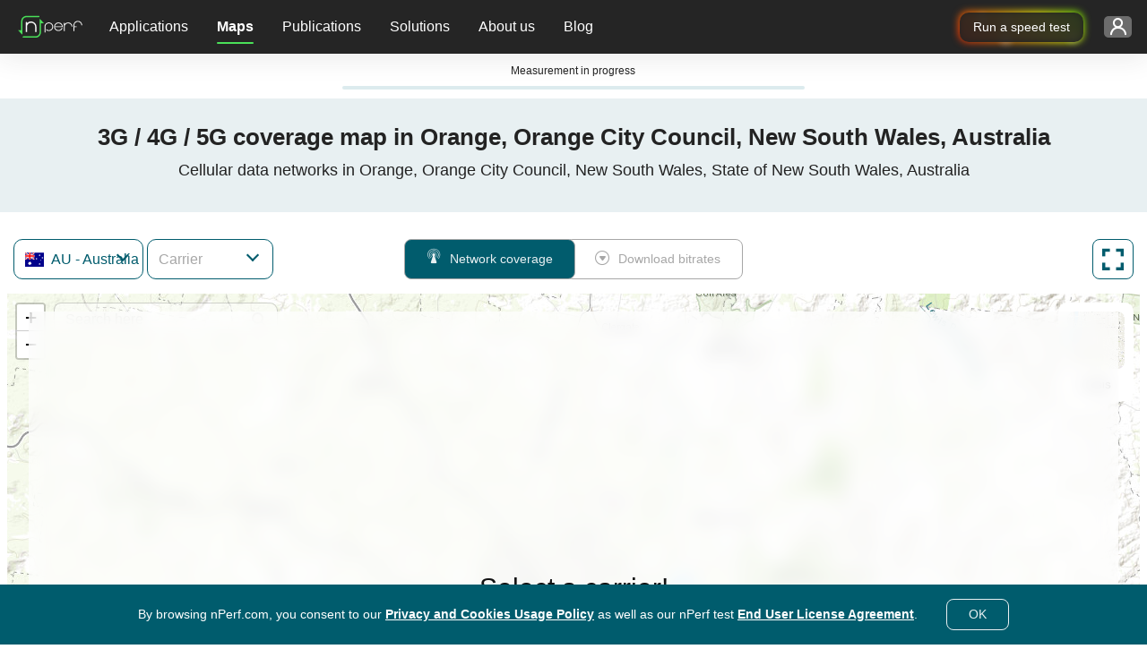

--- FILE ---
content_type: text/html; charset=UTF-8
request_url: https://www.nperf.com/en/map/get-isp-list-by-country
body_size: -277
content:
{"status":200,"data":{"isp":[{"IspId":2106709,"IspName":"Optus Mobile","IspFullName":{"Signal":"Optus Mobile","Download":"Optus Mobile"}},{"IspId":2106712,"IspName":"Telstra Mobile","IspFullName":{"Signal":"Telstra Mobile","Download":"Telstra Mobile"}},{"IspId":2106714,"IspName":"Vodafone Mobile","IspFullName":{"Download":"Vodafone Mobile","Signal":"Vodafone Mobile"}}],"Status":"OK"},"errors":[]}

--- FILE ---
content_type: text/html; charset=UTF-8
request_url: https://www.nperf.com/en/map/update-map-header-component
body_size: -291
content:
<div class="row">
	<div class="col-12">
		<h1>3G / 4G / 5G coverage map in Orange, Orange City Council, New South Wales, Australia</h1>
		<h2>Cellular data networks in Orange, Orange City Council, New South Wales, State of New South Wales, Australia</h2>
	</div>
</div>

--- FILE ---
content_type: text/html; charset=UTF-8
request_url: https://www.nperf.com/en/map/update-map-description-component
body_size: 491
content:

<div class="row">
    <div class="col-11 container-text">
        <div class="isp-and-cities-container">
            <div id="ispList">
                <h2>Mobile coverage maps for other carriers</h2>
                <p>This map represents the coverage of 2G, 3G, 4G and 5G mobile networks in Orange, Orange City Council, New South Wales. See also : mobile bitrates map in <a href="/en/map/AU/2154219.Orange/-/download">Orange, Orange City Council, New South Wales</a>.</p>
                                    <ul>
                                                    <li>
                                <a href="/en/map/AU/-/2106709.Optus-Mobile/signal">Optus Mobile</a>                            </li>
                                                    <li>
                                <a href="/en/map/AU/-/2106712.Telstra-Mobile/signal">Telstra Mobile</a>                            </li>
                                                    <li>
                                <a href="/en/map/AU/-/2106714.Vodafone-Mobile/signal">Vodafone Mobile</a>                            </li>
                                            </ul>
                            </div>

            <div class="divider"></div>

            <div id="citiesList">
                                    <h2>Mobile coverage maps for other locations</h2>
                    <p>See also the  3G / 4G / 5G mobile network coverage in <span class="citiesTop15"></span>:</p>
                    <ul class="cities-list">
                                                    <li>
                                <a href="/en/map/AU/2147714.Sydney/-/signal">Sydney</a>                            </li>
                                                    <li>
                                <a href="/en/map/AU/2158177.Melbourne/-/signal">Melbourne</a>                            </li>
                                                    <li>
                                <a href="/en/map/AU/2174003.Brisbane/-/signal">Brisbane</a>                            </li>
                                                    <li>
                                <a href="/en/map/AU/2063523.Perth/-/signal">Perth</a>                            </li>
                                                    <li>
                                <a href="/en/map/AU/2078025.Adelaide/-/signal">Adelaide</a>                            </li>
                                                    <li>
                                <a href="/en/map/AU/2165087.Gold-Coast/-/signal">Gold Coast</a>                            </li>
                                                    <li>
                                <a href="/en/map/AU/2172517.Canberra/-/signal">Canberra</a>                            </li>
                                                    <li>
                                <a href="/en/map/AU/2155472.Newcastle/-/signal">Newcastle</a>                            </li>
                                                    <li>
                                <a href="/en/map/AU/7281838.Logan-City/-/signal">Logan City</a>                            </li>
                                                    <li>
                                <a href="/en/map/AU/2165798.Geelong/-/signal">Geelong</a>                            </li>
                                                    <li>
                                <a href="/en/map/AU/2163355.Hobart/-/signal">Hobart</a>                            </li>
                                                    <li>
                                <a href="/en/map/AU/2146142.Townsville/-/signal">Townsville</a>                            </li>
                                                    <li>
                                <a href="/en/map/AU/2172797.Cairns/-/signal">Cairns</a>                            </li>
                                                    <li>
                                <a href="/en/map/AU/2146268.Toowoomba/-/signal">Toowoomba</a>                            </li>
                                                    <li>
                                <a href="/en/map/AU/2073124.Darwin/-/signal">Darwin</a>                            </li>
                                            </ul>
                
                                    <p>
                        See also the 3G / 4G / 5G mobile network coverage in your area:                    </p>
                    <ul class="adm1-cities-list">
                                                    <li>
                                <a href="/en/map/AU/2147714.Sydney/-/signal">Sydney</a>                            </li>
                                                    <li>
                                <a href="/en/map/AU/2155472.Newcastle/-/signal">Newcastle</a>                            </li>
                                                    <li>
                                <a href="/en/map/AU/2159045.Maitland/-/signal">Maitland</a>                            </li>
                                                    <li>
                                <a href="/en/map/AU/2147497.Tamworth/-/signal">Tamworth</a>                            </li>
                                                    <li>
                                <a href="/en/map/AU/2178174.Albury/-/signal">Albury</a>                            </li>
                                                    <li>
                                <a href="/en/map/AU/2152659.Port-Macquarie/-/signal">Port Macquarie</a>                            </li>
                                                    <li>
                                <a href="/en/map/AU/2152286.Queanbeyan/-/signal">Queanbeyan</a>                            </li>
                                                    <li>
                                <a href="/en/map/AU/2154787.Nowra/-/signal">Nowra</a>                            </li>
                                                    <li>
                                <a href="/en/map/AU/2176632.Bathurst/-/signal">Bathurst</a>                            </li>
                                                    <li>
                                <a href="/en/map/AU/2168305.Dubbo/-/signal">Dubbo</a>                            </li>
                                                    <li>
                                <a href="/en/map/AU/2160063.Lismore/-/signal">Lismore</a>                            </li>
                                                    <li>
                                <a href="/en/map/AU/2148398.Port-Stephens/-/signal">Port Stephens</a>                            </li>
                                                    <li>
                                <a href="/en/map/AU/2171085.Coffs-Harbour/-/signal">Coffs Harbour</a>                            </li>
                                                    <li>
                                <a href="/en/map/AU/2177671.Armidale/-/signal">Armidale</a>                            </li>
                                                    <li>
                                <a href="/en/map/AU/2164837.Goulburn/-/signal">Goulburn</a>                            </li>
                                            </ul>
                            </div>
        </div>
    </div>
</div>


--- FILE ---
content_type: image/svg+xml
request_url: https://www.nperf.com/website/img/nperf-new-logo-light.svg
body_size: 2689
content:
<svg width="4800" height="2000" viewBox="0 0 4800 2000" fill="none" xmlns="http://www.w3.org/2000/svg">
<path d="M1700.89 322.885C1700.89 299.426 1682.11 280.459 1658.92 279.76V279.461H855.366C661.275 279.361 503.363 437.085 503.363 630.946V1227.8H501.664L317.566 1227.9C317.266 1227.9 317.067 1227.8 316.867 1227.8C316.567 1227.8 316.367 1227.8 316.167 1227.9C312.069 1228.3 308.871 1231.59 308.871 1235.79C308.871 1237.48 309.471 1238.98 310.47 1240.18L312.069 1241.98L501.763 1444.32L502.863 1445.42L503.463 1446.12L520.453 1464.19L561.13 1507.71L563.029 1509.71C570.225 1517.19 581.719 1517.19 588.715 1509.71L590.514 1507.81V630.946C590.514 485.001 709.448 366.209 855.566 366.209H1659.02V366.009C1682.31 365.311 1700.99 346.244 1700.99 322.785L1700.89 322.885Z" fill="#4AE059"/>
<path d="M597.211 1677.02C597.211 1700.48 615.901 1719.44 639.188 1720.24V1720.54H1442.64C1636.73 1720.54 1794.64 1562.82 1794.64 1368.86V772.001H1796.34L1980.44 771.901C1980.74 771.901 1980.94 772.001 1981.14 772.001C1981.34 772.001 1981.64 771.901 1981.94 771.901C1985.94 771.502 1989.23 768.208 1989.23 764.015C1989.23 762.318 1988.53 760.82 1987.64 759.523L1985.94 757.726L1796.24 555.38L1795.14 554.182L1794.54 553.583L1777.55 535.415L1736.88 491.991L1734.98 489.995C1727.78 482.408 1716.29 482.408 1709.29 489.995L1707.49 491.891V1368.66C1707.49 1514.6 1588.56 1633.29 1442.44 1633.29H639.188V1633.59C615.901 1634.39 597.211 1653.36 597.211 1676.82V1677.02Z" fill="#4AE059"/>
<path d="M1471.12 865.409C1452.53 823.682 1426.85 786.347 1394.87 754.303C1362.88 722.26 1325.4 696.704 1283.63 678.137C1241.75 659.569 1196.48 650.086 1148.9 650.086C1101.33 650.086 1053.16 659.47 1010.88 678.137C968.603 696.704 931.424 722.359 900.141 754.403C894.744 759.993 889.547 765.783 884.55 771.673V714.174C884.55 695.407 865.36 680.133 841.574 680.133C817.787 680.133 798.598 695.407 798.598 714.174V1349.76H884.45V999.873C884.45 963.936 891.546 929.497 905.538 897.652C919.63 865.609 938.72 837.358 962.406 813.699C985.993 790.041 1014.28 770.974 1046.46 756.899C1078.44 742.923 1112.82 735.736 1148.7 735.736C1184.58 735.736 1219.06 742.824 1251.05 756.899C1283.13 770.974 1311.41 790.041 1335.1 813.699C1358.69 837.258 1377.87 865.509 1391.97 897.652C1405.96 929.696 1413.05 964.036 1413.05 999.873V1349.76H1498.91V999.873C1498.91 952.556 1489.41 907.236 1470.82 865.409H1471.12Z" fill="#005C6D"/>
<path d="M2936.22 1223.59C2984.39 1223.59 3026.97 1210.81 3063.95 1185.25C3100.83 1159.6 3128.01 1125.36 3145.4 1082.53H3207.57C3197.77 1111.08 3183.98 1137.44 3166.29 1161.6C3148.5 1185.75 3127.81 1206.42 3104.13 1223.69C3080.34 1240.96 3054.15 1254.73 3025.57 1264.91C2996.99 1275 2967.2 1280.09 2936.32 1280.09C2896.34 1280.09 2859.26 1272.8 2824.88 1258.13C2790.6 1243.45 2760.82 1223.49 2735.63 1198.23C2710.35 1172.98 2690.36 1143.33 2675.67 1109.09C2660.87 1074.85 2653.58 1037.71 2653.58 997.782C2653.58 957.852 2660.87 921.815 2675.67 887.176C2690.26 852.537 2710.25 822.589 2735.63 797.333C2760.82 772.177 2790.6 752.212 2824.88 737.538C2859.16 722.864 2896.24 715.477 2936.32 715.477C2976.4 715.477 3012.38 722.764 3047.16 737.538C3081.84 752.212 3111.72 772.177 3137.11 797.333C3162.29 822.589 3182.28 852.537 3196.98 887.176C3211.67 921.815 3219.06 958.751 3219.06 997.782V1026.03H2710.35C2714.84 1054.68 2723.74 1081.04 2736.93 1105.09C2750.12 1129.15 2766.91 1149.92 2787.2 1167.19C2807.59 1184.56 2830.38 1198.23 2855.67 1208.41C2880.95 1218.6 2907.84 1223.69 2936.52 1223.69L2936.22 1223.59ZM2936.22 771.878C2907.54 771.878 2880.65 776.969 2855.37 787.051C2830.08 797.233 2807.29 811.009 2786.9 828.279C2766.62 845.649 2749.82 866.512 2736.63 890.969C2723.44 915.426 2714.54 941.68 2710.05 969.432H3162.29C3157.8 941.581 3148.9 915.426 3135.71 890.969C3122.52 866.512 3105.73 845.649 3085.34 828.279C3065.05 811.009 3042.06 797.233 3016.38 787.051C2990.79 776.969 2964.01 771.878 2936.12 771.878H2936.22Z" fill="#005C6D"/>
<path d="M4202.61 613.779C4241.68 613.779 4278.66 621.067 4313.34 635.741C4348.02 650.415 4378.01 670.38 4403.29 695.636C4428.48 720.892 4448.47 750.84 4463.16 785.479C4477.85 820.118 4485.25 857.054 4485.25 896.185H4428.78C4428.78 865.339 4422.68 836.19 4410.69 808.638C4398.7 781.186 4382.4 757.228 4362.12 736.864C4341.73 716.5 4317.84 700.328 4290.36 688.249C4262.87 676.27 4233.59 670.181 4202.8 670.181C4172.02 670.181 4142.64 676.17 4115.15 688.249C4087.67 700.328 4063.68 716.5 4043.29 736.864C4022.91 757.228 4006.71 781.087 3994.62 808.638C3982.53 836.09 3976.63 865.339 3976.63 896.185V969.557H4129.25V1025.96H3976.63V1280.01H3920.06V896.085C3920.06 856.954 3927.36 820.118 3942.05 785.379C3956.84 750.74 3976.73 720.792 4002.02 695.536C4027.2 670.281 4057.09 650.415 4091.37 635.641C4125.65 620.967 4162.73 613.68 4202.8 613.68L4202.61 613.779Z" fill="#005C6D"/>
<path d="M2570.42 887.098C2555.32 852.458 2534.84 822.511 2508.75 797.255C2482.76 772.099 2452.78 752.134 2418.8 737.46C2384.92 722.785 2348.74 715.398 2310.26 715.398C2271.78 715.398 2233.2 722.686 2198.92 737.46C2164.64 752.134 2134.86 772.099 2109.67 797.255C2084.39 822.511 2064.4 852.458 2049.71 887.098C2035.01 921.737 2027.72 958.672 2027.72 997.704V1381.63H2084.19V1167.11C2084.19 1167.11 2084.59 1167.61 2084.79 1167.81V1013.08C2084.49 1007.99 2084.19 1002.89 2084.19 997.704C2084.19 966.858 2090.18 937.709 2102.28 910.157C2114.37 882.705 2130.56 858.747 2150.95 838.483C2171.34 818.119 2195.23 801.947 2222.71 789.868C2250.19 777.789 2279.38 771.8 2310.26 771.8C2341.14 771.8 2370.43 777.789 2397.91 789.868C2425.4 801.947 2449.38 818.119 2469.67 838.483C2489.96 858.747 2506.15 882.705 2518.25 910.157C2530.24 937.609 2536.23 966.858 2536.23 997.704C2536.23 1028.55 2530.24 1057.8 2518.25 1085.25C2506.15 1112.7 2489.96 1136.56 2469.67 1156.93C2449.28 1177.29 2425.4 1193.46 2397.91 1205.44C2370.33 1217.52 2341.14 1223.51 2310.26 1223.51C2279.38 1223.51 2250.19 1217.52 2222.71 1205.44C2195.23 1193.36 2171.24 1177.19 2150.95 1156.93C2148.95 1155.03 2147.25 1152.83 2145.45 1150.84V1227C2156.45 1234.99 2168.04 1242.38 2180.43 1249.06C2218.91 1269.73 2262.19 1280.11 2310.46 1280.11C2348.94 1280.11 2385.12 1272.82 2419 1258.15C2452.98 1243.47 2482.86 1223.51 2508.95 1198.25C2534.94 1173 2555.52 1143.35 2570.62 1109.11C2585.71 1074.87 2593.2 1037.73 2593.2 997.804C2593.2 957.874 2585.71 921.837 2570.62 887.198L2570.42 887.098Z" fill="#005C6D"/>
<path d="M3829.41 887.098C3814.31 852.458 3793.82 822.511 3767.74 797.255C3741.75 772.099 3711.77 752.134 3677.89 737.46C3643.91 722.785 3607.73 715.398 3569.35 715.398C3530.97 715.398 3492.29 722.686 3457.91 737.46C3423.63 752.134 3393.85 772.099 3368.56 797.255C3359.37 806.439 3351.17 816.422 3343.38 826.803V766.309C3343.38 750.737 3330.68 738.059 3315.09 738.059C3299.5 738.059 3286.81 750.737 3286.81 766.309V984.927C3286.61 989.119 3286.51 993.412 3286.51 997.604V1279.91H3343.08V1005.49C3343.08 1004.69 3343.28 1003.89 3343.28 1003.09V987.622C3344.48 960.469 3350.37 934.615 3361.07 910.058C3373.16 882.606 3389.25 858.648 3409.74 838.383C3430.03 818.019 3454.01 801.847 3481.5 789.768C3508.98 777.689 3538.17 771.7 3569.15 771.7C3600.13 771.7 3629.22 777.689 3656.7 789.768C3684.19 801.847 3708.17 818.019 3728.46 838.383C3748.75 858.648 3765.04 882.606 3777.03 910.058C3789.13 937.51 3795.12 966.758 3795.12 997.604H3851.59C3851.59 958.473 3844.1 921.637 3829.01 886.998L3829.41 887.098Z" fill="#005C6D"/>
</svg>
